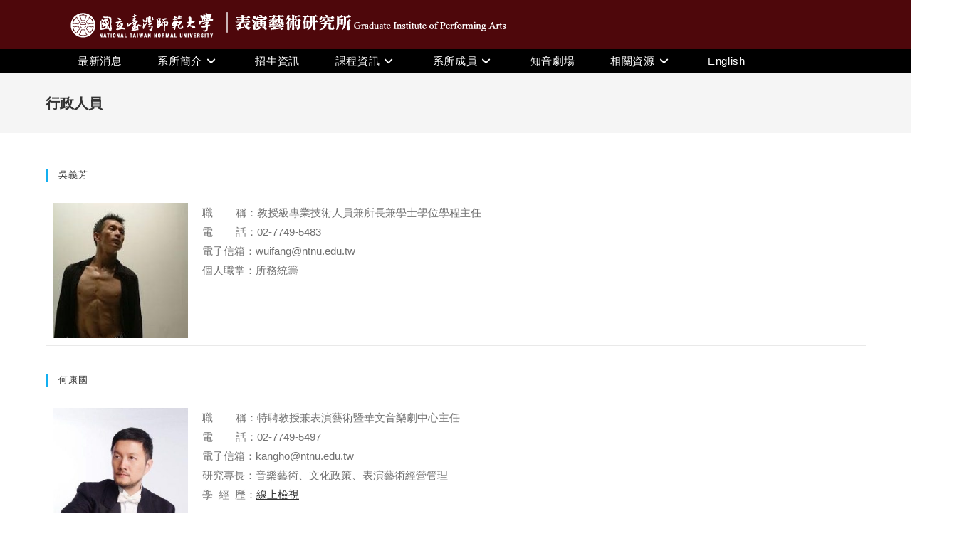

--- FILE ---
content_type: text/html; charset=UTF-8
request_url: https://www.gipa.ntnu.edu.tw/index.php/faculty05/
body_size: 15237
content:
<!DOCTYPE html>
<html class="html" lang="zh-TW">
<head>
	<meta charset="UTF-8">
	<link rel="profile" href="https://gmpg.org/xfn/11">

        <!-- Global site tag (gtag.js) - Google Analytics -->
    <script async src="https://www.googletagmanager.com/gtag/js?id=UA-154451907-1"></script>
    <script>
    window.dataLayer = window.dataLayer || [];
    function gtag(){dataLayer.push(arguments);}
    gtag('js', new Date());
    gtag('config', 'UA-154451907-1');
    </script>
	<title>行政人員</title>
<meta name='robots' content='max-image-preview:large' />
<link rel="alternate" href="https://www.gipa.ntnu.edu.tw/index.php/faculty05/" hreflang="zh" />
<link rel="alternate" href="https://www.gipa.ntnu.edu.tw/index.php/en/faculty05-2/" hreflang="en" />
<meta name="viewport" content="width=device-width, initial-scale=1"><link rel="alternate" type="application/rss+xml" title="訂閱《》&raquo; 資訊提供" href="https://www.gipa.ntnu.edu.tw/index.php/feed/" />
<link rel="alternate" type="application/rss+xml" title="訂閱《》&raquo; 留言的資訊提供" href="https://www.gipa.ntnu.edu.tw/index.php/comments/feed/" />
<link rel="alternate" title="oEmbed (JSON)" type="application/json+oembed" href="https://www.gipa.ntnu.edu.tw/index.php/wp-json/oembed/1.0/embed?url=https%3A%2F%2Fwww.gipa.ntnu.edu.tw%2Findex.php%2Ffaculty05%2F&#038;lang=zh" />
<link rel="alternate" title="oEmbed (XML)" type="text/xml+oembed" href="https://www.gipa.ntnu.edu.tw/index.php/wp-json/oembed/1.0/embed?url=https%3A%2F%2Fwww.gipa.ntnu.edu.tw%2Findex.php%2Ffaculty05%2F&#038;format=xml&#038;lang=zh" />
<style id='wp-img-auto-sizes-contain-inline-css'>
img:is([sizes=auto i],[sizes^="auto," i]){contain-intrinsic-size:3000px 1500px}
/*# sourceURL=wp-img-auto-sizes-contain-inline-css */
</style>
<style id='wp-emoji-styles-inline-css'>

	img.wp-smiley, img.emoji {
		display: inline !important;
		border: none !important;
		box-shadow: none !important;
		height: 1em !important;
		width: 1em !important;
		margin: 0 0.07em !important;
		vertical-align: -0.1em !important;
		background: none !important;
		padding: 0 !important;
	}
/*# sourceURL=wp-emoji-styles-inline-css */
</style>
<link rel='stylesheet' id='wp-block-library-css' href='https://www.gipa.ntnu.edu.tw/wp-includes/css/dist/block-library/style.min.css?ver=6.9' media='all' />
<style id='wp-block-library-theme-inline-css'>
.wp-block-audio :where(figcaption){color:#555;font-size:13px;text-align:center}.is-dark-theme .wp-block-audio :where(figcaption){color:#ffffffa6}.wp-block-audio{margin:0 0 1em}.wp-block-code{border:1px solid #ccc;border-radius:4px;font-family:Menlo,Consolas,monaco,monospace;padding:.8em 1em}.wp-block-embed :where(figcaption){color:#555;font-size:13px;text-align:center}.is-dark-theme .wp-block-embed :where(figcaption){color:#ffffffa6}.wp-block-embed{margin:0 0 1em}.blocks-gallery-caption{color:#555;font-size:13px;text-align:center}.is-dark-theme .blocks-gallery-caption{color:#ffffffa6}:root :where(.wp-block-image figcaption){color:#555;font-size:13px;text-align:center}.is-dark-theme :root :where(.wp-block-image figcaption){color:#ffffffa6}.wp-block-image{margin:0 0 1em}.wp-block-pullquote{border-bottom:4px solid;border-top:4px solid;color:currentColor;margin-bottom:1.75em}.wp-block-pullquote :where(cite),.wp-block-pullquote :where(footer),.wp-block-pullquote__citation{color:currentColor;font-size:.8125em;font-style:normal;text-transform:uppercase}.wp-block-quote{border-left:.25em solid;margin:0 0 1.75em;padding-left:1em}.wp-block-quote cite,.wp-block-quote footer{color:currentColor;font-size:.8125em;font-style:normal;position:relative}.wp-block-quote:where(.has-text-align-right){border-left:none;border-right:.25em solid;padding-left:0;padding-right:1em}.wp-block-quote:where(.has-text-align-center){border:none;padding-left:0}.wp-block-quote.is-large,.wp-block-quote.is-style-large,.wp-block-quote:where(.is-style-plain){border:none}.wp-block-search .wp-block-search__label{font-weight:700}.wp-block-search__button{border:1px solid #ccc;padding:.375em .625em}:where(.wp-block-group.has-background){padding:1.25em 2.375em}.wp-block-separator.has-css-opacity{opacity:.4}.wp-block-separator{border:none;border-bottom:2px solid;margin-left:auto;margin-right:auto}.wp-block-separator.has-alpha-channel-opacity{opacity:1}.wp-block-separator:not(.is-style-wide):not(.is-style-dots){width:100px}.wp-block-separator.has-background:not(.is-style-dots){border-bottom:none;height:1px}.wp-block-separator.has-background:not(.is-style-wide):not(.is-style-dots){height:2px}.wp-block-table{margin:0 0 1em}.wp-block-table td,.wp-block-table th{word-break:normal}.wp-block-table :where(figcaption){color:#555;font-size:13px;text-align:center}.is-dark-theme .wp-block-table :where(figcaption){color:#ffffffa6}.wp-block-video :where(figcaption){color:#555;font-size:13px;text-align:center}.is-dark-theme .wp-block-video :where(figcaption){color:#ffffffa6}.wp-block-video{margin:0 0 1em}:root :where(.wp-block-template-part.has-background){margin-bottom:0;margin-top:0;padding:1.25em 2.375em}
/*# sourceURL=/wp-includes/css/dist/block-library/theme.min.css */
</style>
<style id='classic-theme-styles-inline-css'>
/*! This file is auto-generated */
.wp-block-button__link{color:#fff;background-color:#32373c;border-radius:9999px;box-shadow:none;text-decoration:none;padding:calc(.667em + 2px) calc(1.333em + 2px);font-size:1.125em}.wp-block-file__button{background:#32373c;color:#fff;text-decoration:none}
/*# sourceURL=/wp-includes/css/classic-themes.min.css */
</style>
<style id='global-styles-inline-css'>
:root{--wp--preset--aspect-ratio--square: 1;--wp--preset--aspect-ratio--4-3: 4/3;--wp--preset--aspect-ratio--3-4: 3/4;--wp--preset--aspect-ratio--3-2: 3/2;--wp--preset--aspect-ratio--2-3: 2/3;--wp--preset--aspect-ratio--16-9: 16/9;--wp--preset--aspect-ratio--9-16: 9/16;--wp--preset--color--black: #000000;--wp--preset--color--cyan-bluish-gray: #abb8c3;--wp--preset--color--white: #ffffff;--wp--preset--color--pale-pink: #f78da7;--wp--preset--color--vivid-red: #cf2e2e;--wp--preset--color--luminous-vivid-orange: #ff6900;--wp--preset--color--luminous-vivid-amber: #fcb900;--wp--preset--color--light-green-cyan: #7bdcb5;--wp--preset--color--vivid-green-cyan: #00d084;--wp--preset--color--pale-cyan-blue: #8ed1fc;--wp--preset--color--vivid-cyan-blue: #0693e3;--wp--preset--color--vivid-purple: #9b51e0;--wp--preset--gradient--vivid-cyan-blue-to-vivid-purple: linear-gradient(135deg,rgb(6,147,227) 0%,rgb(155,81,224) 100%);--wp--preset--gradient--light-green-cyan-to-vivid-green-cyan: linear-gradient(135deg,rgb(122,220,180) 0%,rgb(0,208,130) 100%);--wp--preset--gradient--luminous-vivid-amber-to-luminous-vivid-orange: linear-gradient(135deg,rgb(252,185,0) 0%,rgb(255,105,0) 100%);--wp--preset--gradient--luminous-vivid-orange-to-vivid-red: linear-gradient(135deg,rgb(255,105,0) 0%,rgb(207,46,46) 100%);--wp--preset--gradient--very-light-gray-to-cyan-bluish-gray: linear-gradient(135deg,rgb(238,238,238) 0%,rgb(169,184,195) 100%);--wp--preset--gradient--cool-to-warm-spectrum: linear-gradient(135deg,rgb(74,234,220) 0%,rgb(151,120,209) 20%,rgb(207,42,186) 40%,rgb(238,44,130) 60%,rgb(251,105,98) 80%,rgb(254,248,76) 100%);--wp--preset--gradient--blush-light-purple: linear-gradient(135deg,rgb(255,206,236) 0%,rgb(152,150,240) 100%);--wp--preset--gradient--blush-bordeaux: linear-gradient(135deg,rgb(254,205,165) 0%,rgb(254,45,45) 50%,rgb(107,0,62) 100%);--wp--preset--gradient--luminous-dusk: linear-gradient(135deg,rgb(255,203,112) 0%,rgb(199,81,192) 50%,rgb(65,88,208) 100%);--wp--preset--gradient--pale-ocean: linear-gradient(135deg,rgb(255,245,203) 0%,rgb(182,227,212) 50%,rgb(51,167,181) 100%);--wp--preset--gradient--electric-grass: linear-gradient(135deg,rgb(202,248,128) 0%,rgb(113,206,126) 100%);--wp--preset--gradient--midnight: linear-gradient(135deg,rgb(2,3,129) 0%,rgb(40,116,252) 100%);--wp--preset--font-size--small: 13px;--wp--preset--font-size--medium: 20px;--wp--preset--font-size--large: 36px;--wp--preset--font-size--x-large: 42px;--wp--preset--spacing--20: 0.44rem;--wp--preset--spacing--30: 0.67rem;--wp--preset--spacing--40: 1rem;--wp--preset--spacing--50: 1.5rem;--wp--preset--spacing--60: 2.25rem;--wp--preset--spacing--70: 3.38rem;--wp--preset--spacing--80: 5.06rem;--wp--preset--shadow--natural: 6px 6px 9px rgba(0, 0, 0, 0.2);--wp--preset--shadow--deep: 12px 12px 50px rgba(0, 0, 0, 0.4);--wp--preset--shadow--sharp: 6px 6px 0px rgba(0, 0, 0, 0.2);--wp--preset--shadow--outlined: 6px 6px 0px -3px rgb(255, 255, 255), 6px 6px rgb(0, 0, 0);--wp--preset--shadow--crisp: 6px 6px 0px rgb(0, 0, 0);}:where(.is-layout-flex){gap: 0.5em;}:where(.is-layout-grid){gap: 0.5em;}body .is-layout-flex{display: flex;}.is-layout-flex{flex-wrap: wrap;align-items: center;}.is-layout-flex > :is(*, div){margin: 0;}body .is-layout-grid{display: grid;}.is-layout-grid > :is(*, div){margin: 0;}:where(.wp-block-columns.is-layout-flex){gap: 2em;}:where(.wp-block-columns.is-layout-grid){gap: 2em;}:where(.wp-block-post-template.is-layout-flex){gap: 1.25em;}:where(.wp-block-post-template.is-layout-grid){gap: 1.25em;}.has-black-color{color: var(--wp--preset--color--black) !important;}.has-cyan-bluish-gray-color{color: var(--wp--preset--color--cyan-bluish-gray) !important;}.has-white-color{color: var(--wp--preset--color--white) !important;}.has-pale-pink-color{color: var(--wp--preset--color--pale-pink) !important;}.has-vivid-red-color{color: var(--wp--preset--color--vivid-red) !important;}.has-luminous-vivid-orange-color{color: var(--wp--preset--color--luminous-vivid-orange) !important;}.has-luminous-vivid-amber-color{color: var(--wp--preset--color--luminous-vivid-amber) !important;}.has-light-green-cyan-color{color: var(--wp--preset--color--light-green-cyan) !important;}.has-vivid-green-cyan-color{color: var(--wp--preset--color--vivid-green-cyan) !important;}.has-pale-cyan-blue-color{color: var(--wp--preset--color--pale-cyan-blue) !important;}.has-vivid-cyan-blue-color{color: var(--wp--preset--color--vivid-cyan-blue) !important;}.has-vivid-purple-color{color: var(--wp--preset--color--vivid-purple) !important;}.has-black-background-color{background-color: var(--wp--preset--color--black) !important;}.has-cyan-bluish-gray-background-color{background-color: var(--wp--preset--color--cyan-bluish-gray) !important;}.has-white-background-color{background-color: var(--wp--preset--color--white) !important;}.has-pale-pink-background-color{background-color: var(--wp--preset--color--pale-pink) !important;}.has-vivid-red-background-color{background-color: var(--wp--preset--color--vivid-red) !important;}.has-luminous-vivid-orange-background-color{background-color: var(--wp--preset--color--luminous-vivid-orange) !important;}.has-luminous-vivid-amber-background-color{background-color: var(--wp--preset--color--luminous-vivid-amber) !important;}.has-light-green-cyan-background-color{background-color: var(--wp--preset--color--light-green-cyan) !important;}.has-vivid-green-cyan-background-color{background-color: var(--wp--preset--color--vivid-green-cyan) !important;}.has-pale-cyan-blue-background-color{background-color: var(--wp--preset--color--pale-cyan-blue) !important;}.has-vivid-cyan-blue-background-color{background-color: var(--wp--preset--color--vivid-cyan-blue) !important;}.has-vivid-purple-background-color{background-color: var(--wp--preset--color--vivid-purple) !important;}.has-black-border-color{border-color: var(--wp--preset--color--black) !important;}.has-cyan-bluish-gray-border-color{border-color: var(--wp--preset--color--cyan-bluish-gray) !important;}.has-white-border-color{border-color: var(--wp--preset--color--white) !important;}.has-pale-pink-border-color{border-color: var(--wp--preset--color--pale-pink) !important;}.has-vivid-red-border-color{border-color: var(--wp--preset--color--vivid-red) !important;}.has-luminous-vivid-orange-border-color{border-color: var(--wp--preset--color--luminous-vivid-orange) !important;}.has-luminous-vivid-amber-border-color{border-color: var(--wp--preset--color--luminous-vivid-amber) !important;}.has-light-green-cyan-border-color{border-color: var(--wp--preset--color--light-green-cyan) !important;}.has-vivid-green-cyan-border-color{border-color: var(--wp--preset--color--vivid-green-cyan) !important;}.has-pale-cyan-blue-border-color{border-color: var(--wp--preset--color--pale-cyan-blue) !important;}.has-vivid-cyan-blue-border-color{border-color: var(--wp--preset--color--vivid-cyan-blue) !important;}.has-vivid-purple-border-color{border-color: var(--wp--preset--color--vivid-purple) !important;}.has-vivid-cyan-blue-to-vivid-purple-gradient-background{background: var(--wp--preset--gradient--vivid-cyan-blue-to-vivid-purple) !important;}.has-light-green-cyan-to-vivid-green-cyan-gradient-background{background: var(--wp--preset--gradient--light-green-cyan-to-vivid-green-cyan) !important;}.has-luminous-vivid-amber-to-luminous-vivid-orange-gradient-background{background: var(--wp--preset--gradient--luminous-vivid-amber-to-luminous-vivid-orange) !important;}.has-luminous-vivid-orange-to-vivid-red-gradient-background{background: var(--wp--preset--gradient--luminous-vivid-orange-to-vivid-red) !important;}.has-very-light-gray-to-cyan-bluish-gray-gradient-background{background: var(--wp--preset--gradient--very-light-gray-to-cyan-bluish-gray) !important;}.has-cool-to-warm-spectrum-gradient-background{background: var(--wp--preset--gradient--cool-to-warm-spectrum) !important;}.has-blush-light-purple-gradient-background{background: var(--wp--preset--gradient--blush-light-purple) !important;}.has-blush-bordeaux-gradient-background{background: var(--wp--preset--gradient--blush-bordeaux) !important;}.has-luminous-dusk-gradient-background{background: var(--wp--preset--gradient--luminous-dusk) !important;}.has-pale-ocean-gradient-background{background: var(--wp--preset--gradient--pale-ocean) !important;}.has-electric-grass-gradient-background{background: var(--wp--preset--gradient--electric-grass) !important;}.has-midnight-gradient-background{background: var(--wp--preset--gradient--midnight) !important;}.has-small-font-size{font-size: var(--wp--preset--font-size--small) !important;}.has-medium-font-size{font-size: var(--wp--preset--font-size--medium) !important;}.has-large-font-size{font-size: var(--wp--preset--font-size--large) !important;}.has-x-large-font-size{font-size: var(--wp--preset--font-size--x-large) !important;}
:where(.wp-block-post-template.is-layout-flex){gap: 1.25em;}:where(.wp-block-post-template.is-layout-grid){gap: 1.25em;}
:where(.wp-block-term-template.is-layout-flex){gap: 1.25em;}:where(.wp-block-term-template.is-layout-grid){gap: 1.25em;}
:where(.wp-block-columns.is-layout-flex){gap: 2em;}:where(.wp-block-columns.is-layout-grid){gap: 2em;}
:root :where(.wp-block-pullquote){font-size: 1.5em;line-height: 1.6;}
/*# sourceURL=global-styles-inline-css */
</style>
<link rel='stylesheet' id='megamenu-css' href='https://www.gipa.ntnu.edu.tw/wp-content/uploads/maxmegamenu/style_zh_tw.css?ver=d5de3c' media='all' />
<link rel='stylesheet' id='dashicons-css' href='https://www.gipa.ntnu.edu.tw/wp-includes/css/dashicons.min.css?ver=6.9' media='all' />
<link rel='stylesheet' id='elementor-frontend-css' href='https://www.gipa.ntnu.edu.tw/wp-content/plugins/elementor/assets/css/frontend.min.css?ver=3.33.4' media='all' />
<link rel='stylesheet' id='elementor-post-2506-css' href='https://www.gipa.ntnu.edu.tw/wp-content/uploads/elementor/css/post-2506.css?ver=1767595066' media='all' />
<link rel='stylesheet' id='font-awesome-css' href='https://www.gipa.ntnu.edu.tw/wp-content/themes/oceanwp/assets/fonts/fontawesome/css/all.min.css?ver=6.7.2' media='all' />
<link rel='stylesheet' id='simple-line-icons-css' href='https://www.gipa.ntnu.edu.tw/wp-content/themes/oceanwp/assets/css/third/simple-line-icons.min.css?ver=2.4.0' media='all' />
<link rel='stylesheet' id='oceanwp-style-css' href='https://www.gipa.ntnu.edu.tw/wp-content/themes/oceanwp/assets/css/style.min.css?ver=4.1.4' media='all' />
<link rel='stylesheet' id='oe-widgets-style-css' href='https://www.gipa.ntnu.edu.tw/wp-content/plugins/ocean-extra/assets/css/widgets.css?ver=6.9' media='all' />
<!--n2css--><!--n2js--><script src="https://www.gipa.ntnu.edu.tw/wp-includes/js/jquery/jquery.min.js?ver=3.7.1" id="jquery-core-js"></script>
<script src="https://www.gipa.ntnu.edu.tw/wp-includes/js/jquery/jquery-migrate.min.js?ver=3.4.1" id="jquery-migrate-js"></script>
<link rel="https://api.w.org/" href="https://www.gipa.ntnu.edu.tw/index.php/wp-json/" /><link rel="alternate" title="JSON" type="application/json" href="https://www.gipa.ntnu.edu.tw/index.php/wp-json/wp/v2/pages/3940" /><link rel="EditURI" type="application/rsd+xml" title="RSD" href="https://www.gipa.ntnu.edu.tw/xmlrpc.php?rsd" />
<meta name="generator" content="WordPress 6.9" />
<link rel="canonical" href="https://www.gipa.ntnu.edu.tw/index.php/faculty05/" />
<link rel='shortlink' href='https://www.gipa.ntnu.edu.tw/?p=3940' />
<meta name="generator" content="Elementor 3.33.4; features: additional_custom_breakpoints; settings: css_print_method-external, google_font-enabled, font_display-auto">
			<style>
				.e-con.e-parent:nth-of-type(n+4):not(.e-lazyloaded):not(.e-no-lazyload),
				.e-con.e-parent:nth-of-type(n+4):not(.e-lazyloaded):not(.e-no-lazyload) * {
					background-image: none !important;
				}
				@media screen and (max-height: 1024px) {
					.e-con.e-parent:nth-of-type(n+3):not(.e-lazyloaded):not(.e-no-lazyload),
					.e-con.e-parent:nth-of-type(n+3):not(.e-lazyloaded):not(.e-no-lazyload) * {
						background-image: none !important;
					}
				}
				@media screen and (max-height: 640px) {
					.e-con.e-parent:nth-of-type(n+2):not(.e-lazyloaded):not(.e-no-lazyload),
					.e-con.e-parent:nth-of-type(n+2):not(.e-lazyloaded):not(.e-no-lazyload) * {
						background-image: none !important;
					}
				}
			</style>
			<link rel="icon" href="https://www.gipa.ntnu.edu.tw/wp-content/uploads/2019/05/cropped-favikon-32x32.png" sizes="32x32" />
<link rel="icon" href="https://www.gipa.ntnu.edu.tw/wp-content/uploads/2019/05/cropped-favikon-192x192.png" sizes="192x192" />
<link rel="apple-touch-icon" href="https://www.gipa.ntnu.edu.tw/wp-content/uploads/2019/05/cropped-favikon-180x180.png" />
<meta name="msapplication-TileImage" content="https://www.gipa.ntnu.edu.tw/wp-content/uploads/2019/05/cropped-favikon-270x270.png" />
<!-- OceanWP CSS -->
<style type="text/css">
/* Colors */a:hover{color:#500582}a:hover .owp-icon use{stroke:#500582}body .theme-button,body input[type="submit"],body button[type="submit"],body button,body .button,body div.wpforms-container-full .wpforms-form input[type=submit],body div.wpforms-container-full .wpforms-form button[type=submit],body div.wpforms-container-full .wpforms-form .wpforms-page-button,.woocommerce-cart .wp-element-button,.woocommerce-checkout .wp-element-button,.wp-block-button__link{border-color:#ffffff}body .theme-button:hover,body input[type="submit"]:hover,body button[type="submit"]:hover,body button:hover,body .button:hover,body div.wpforms-container-full .wpforms-form input[type=submit]:hover,body div.wpforms-container-full .wpforms-form input[type=submit]:active,body div.wpforms-container-full .wpforms-form button[type=submit]:hover,body div.wpforms-container-full .wpforms-form button[type=submit]:active,body div.wpforms-container-full .wpforms-form .wpforms-page-button:hover,body div.wpforms-container-full .wpforms-form .wpforms-page-button:active,.woocommerce-cart .wp-element-button:hover,.woocommerce-checkout .wp-element-button:hover,.wp-block-button__link:hover{border-color:#ffffff}.page-header .page-subheading{color:#929292}body{color:#727272}/* OceanWP Style Settings CSS */@media only screen and (min-width:960px){.content-area,.content-left-sidebar .content-area{width:85%}}@media only screen and (min-width:960px){.widget-area,.content-left-sidebar .widget-area{width:15%}}.theme-button,input[type="submit"],button[type="submit"],button,.button,body div.wpforms-container-full .wpforms-form input[type=submit],body div.wpforms-container-full .wpforms-form button[type=submit],body div.wpforms-container-full .wpforms-form .wpforms-page-button{border-style:solid}.theme-button,input[type="submit"],button[type="submit"],button,.button,body div.wpforms-container-full .wpforms-form input[type=submit],body div.wpforms-container-full .wpforms-form button[type=submit],body div.wpforms-container-full .wpforms-form .wpforms-page-button{border-width:1px}form input[type="text"],form input[type="password"],form input[type="email"],form input[type="url"],form input[type="date"],form input[type="month"],form input[type="time"],form input[type="datetime"],form input[type="datetime-local"],form input[type="week"],form input[type="number"],form input[type="search"],form input[type="tel"],form input[type="color"],form select,form textarea,.woocommerce .woocommerce-checkout .select2-container--default .select2-selection--single{border-style:solid}body div.wpforms-container-full .wpforms-form input[type=date],body div.wpforms-container-full .wpforms-form input[type=datetime],body div.wpforms-container-full .wpforms-form input[type=datetime-local],body div.wpforms-container-full .wpforms-form input[type=email],body div.wpforms-container-full .wpforms-form input[type=month],body div.wpforms-container-full .wpforms-form input[type=number],body div.wpforms-container-full .wpforms-form input[type=password],body div.wpforms-container-full .wpforms-form input[type=range],body div.wpforms-container-full .wpforms-form input[type=search],body div.wpforms-container-full .wpforms-form input[type=tel],body div.wpforms-container-full .wpforms-form input[type=text],body div.wpforms-container-full .wpforms-form input[type=time],body div.wpforms-container-full .wpforms-form input[type=url],body div.wpforms-container-full .wpforms-form input[type=week],body div.wpforms-container-full .wpforms-form select,body div.wpforms-container-full .wpforms-form textarea{border-style:solid}form input[type="text"],form input[type="password"],form input[type="email"],form input[type="url"],form input[type="date"],form input[type="month"],form input[type="time"],form input[type="datetime"],form input[type="datetime-local"],form input[type="week"],form input[type="number"],form input[type="search"],form input[type="tel"],form input[type="color"],form select,form textarea{border-radius:3px}body div.wpforms-container-full .wpforms-form input[type=date],body div.wpforms-container-full .wpforms-form input[type=datetime],body div.wpforms-container-full .wpforms-form input[type=datetime-local],body div.wpforms-container-full .wpforms-form input[type=email],body div.wpforms-container-full .wpforms-form input[type=month],body div.wpforms-container-full .wpforms-form input[type=number],body div.wpforms-container-full .wpforms-form input[type=password],body div.wpforms-container-full .wpforms-form input[type=range],body div.wpforms-container-full .wpforms-form input[type=search],body div.wpforms-container-full .wpforms-form input[type=tel],body div.wpforms-container-full .wpforms-form input[type=text],body div.wpforms-container-full .wpforms-form input[type=time],body div.wpforms-container-full .wpforms-form input[type=url],body div.wpforms-container-full .wpforms-form input[type=week],body div.wpforms-container-full .wpforms-form select,body div.wpforms-container-full .wpforms-form textarea{border-radius:3px}#scroll-top{font-size:24px}#scroll-top .owp-icon{width:24px;height:24px}#scroll-top{background-color:#8224e3}#scroll-top:hover{background-color:#000000}.page-header,.has-transparent-header .page-header{padding:28px 0 28px 0}/* Header */#site-logo #site-logo-inner,.oceanwp-social-menu .social-menu-inner,#site-header.full_screen-header .menu-bar-inner,.after-header-content .after-header-content-inner{height:33px}#site-navigation-wrap .dropdown-menu >li >a,#site-navigation-wrap .dropdown-menu >li >span.opl-logout-link,.oceanwp-mobile-menu-icon a,.mobile-menu-close,.after-header-content-inner >a{line-height:33px}#site-header,.has-transparent-header .is-sticky #site-header,.has-vh-transparent .is-sticky #site-header.vertical-header,#searchform-header-replace{background-color:#000000}#site-header.has-header-media .overlay-header-media{background-color:rgba(0,0,0,0.5)}#site-header{border-color:#000000}#site-navigation-wrap .dropdown-menu >li >a{padding:0 25px}#site-navigation-wrap .dropdown-menu >li >a,.oceanwp-mobile-menu-icon a,#searchform-header-replace-close{color:#ffffff}#site-navigation-wrap .dropdown-menu >li >a .owp-icon use,.oceanwp-mobile-menu-icon a .owp-icon use,#searchform-header-replace-close .owp-icon use{stroke:#ffffff}.dropdown-menu .sub-menu,#searchform-dropdown,.current-shop-items-dropdown{border-color:#57068c}.dropdown-menu ul li a.menu-link:hover{color:#ffffff}.dropdown-menu ul li a.menu-link:hover .owp-icon use{stroke:#ffffff}.dropdown-menu ul li a.menu-link:hover{background-color:#57068c}/* Topbar */#top-bar-wrap,.oceanwp-top-bar-sticky{background-color:#4e070b}#top-bar-wrap{border-color:#4e070b}/* Blog CSS */.ocean-single-post-header ul.meta-item li a:hover{color:#333333}/* Sidebar */.widget-area{padding:0!important}.widget-area .sidebar-box,.separate-layout .sidebar-box{margin-bottom:5px}.sidebar-box,.footer-box{color:#727272}/* Footer Widgets */#footer-widgets{padding:18px 0 0 0}#footer-widgets{background-color:rgba(34,34,34,0.95)}#footer-widgets .footer-box .widget-title{color:#929292}#footer-widgets .footer-box a,#footer-widgets a{color:#929292}/* Footer Copyright */#footer-bottom{padding:7px 0 4px 0}#footer-bottom{background-color:#ffffff}#footer-bottom,#footer-bottom p{color:#555555}#footer-bottom a,#footer-bottom #footer-bottom-menu a{color:#555555}#footer-bottom a:hover,#footer-bottom #footer-bottom-menu a:hover{color:#57068c}/* Typography */body{font-size:15px;line-height:1.8}h1,h2,h3,h4,h5,h6,.theme-heading,.widget-title,.oceanwp-widget-recent-posts-title,.comment-reply-title,.entry-title,.sidebar-box .widget-title{line-height:1.4}h1{font-size:23px;line-height:1.4}h2{font-size:20px;line-height:1.4}h3{font-size:18px;line-height:1.4}h4{font-size:17px;line-height:1.4}h5{font-size:14px;line-height:1.4}h6{font-size:15px;line-height:1.4}.page-header .page-header-title,.page-header.background-image-page-header .page-header-title{font-size:20px;line-height:1.4;font-weight:700}.page-header .page-subheading{font-size:15px;line-height:1.8}.site-breadcrumbs,.site-breadcrumbs a{font-size:13px;line-height:1.4}#top-bar-content,#top-bar-social-alt{font-size:12px;line-height:1.8}#site-logo a.site-logo-text{font-size:24px;line-height:1.8}#site-navigation-wrap .dropdown-menu >li >a,#site-header.full_screen-header .fs-dropdown-menu >li >a,#site-header.top-header #site-navigation-wrap .dropdown-menu >li >a,#site-header.center-header #site-navigation-wrap .dropdown-menu >li >a,#site-header.medium-header #site-navigation-wrap .dropdown-menu >li >a,.oceanwp-mobile-menu-icon a{font-size:15px;letter-spacing:.6px}.dropdown-menu ul li a.menu-link,#site-header.full_screen-header .fs-dropdown-menu ul.sub-menu li a{font-size:13px;line-height:1.2;letter-spacing:.6px}.sidr-class-dropdown-menu li a,a.sidr-class-toggle-sidr-close,#mobile-dropdown ul li a,body #mobile-fullscreen ul li a{font-size:15px;line-height:1.8}.blog-entry.post .blog-entry-header .entry-title a{font-size:20px;line-height:1.4}.ocean-single-post-header .single-post-title{font-size:34px;line-height:1.4;letter-spacing:.6px}.ocean-single-post-header ul.meta-item li,.ocean-single-post-header ul.meta-item li a{font-size:13px;line-height:1.4;letter-spacing:.6px}.ocean-single-post-header .post-author-name,.ocean-single-post-header .post-author-name a{font-size:14px;line-height:1.4;letter-spacing:.6px}.ocean-single-post-header .post-author-description{font-size:12px;line-height:1.4;letter-spacing:.6px}.single-post .entry-title{font-size:20px;line-height:1.2;letter-spacing:.6px}.single-post ul.meta li,.single-post ul.meta li a{font-size:14px;line-height:1.4;letter-spacing:.6px}.sidebar-box .widget-title,.sidebar-box.widget_block .wp-block-heading{font-size:15px;line-height:1;letter-spacing:1px}.sidebar-box,.footer-box{font-size:12PXpx}#footer-widgets .footer-box .widget-title{font-size:13px;line-height:1;letter-spacing:1px}#footer-bottom #copyright{font-size:12px;line-height:1}#footer-bottom #footer-bottom-menu{font-size:12xpx;line-height:1}.woocommerce-store-notice.demo_store{line-height:2;letter-spacing:1.5px}.demo_store .woocommerce-store-notice__dismiss-link{line-height:2;letter-spacing:1.5px}.woocommerce ul.products li.product li.title h2,.woocommerce ul.products li.product li.title a{font-size:14px;line-height:1.5}.woocommerce ul.products li.product li.category,.woocommerce ul.products li.product li.category a{font-size:12px;line-height:1}.woocommerce ul.products li.product .price{font-size:18px;line-height:1}.woocommerce ul.products li.product .button,.woocommerce ul.products li.product .product-inner .added_to_cart{font-size:12px;line-height:1.5;letter-spacing:1px}.woocommerce ul.products li.owp-woo-cond-notice span,.woocommerce ul.products li.owp-woo-cond-notice a{font-size:16px;line-height:1;letter-spacing:1px;font-weight:600;text-transform:capitalize}.woocommerce div.product .product_title{font-size:24px;line-height:1.4;letter-spacing:.6px}.woocommerce div.product p.price{font-size:36px;line-height:1}.woocommerce .owp-btn-normal .summary form button.button,.woocommerce .owp-btn-big .summary form button.button,.woocommerce .owp-btn-very-big .summary form button.button{font-size:12px;line-height:1.5;letter-spacing:1px;text-transform:uppercase}.woocommerce div.owp-woo-single-cond-notice span,.woocommerce div.owp-woo-single-cond-notice a{font-size:18px;line-height:2;letter-spacing:1.5px;font-weight:600;text-transform:capitalize}.ocean-preloader--active .preloader-after-content{font-size:20px;line-height:1.8;letter-spacing:.6px}
</style><style type="text/css">/** Mega Menu CSS: fs **/</style>
</head>

<body class="wp-singular page-template-default page page-id-3940 wp-embed-responsive wp-theme-oceanwp mega-menu-max-mega-menu-2 mega-menu-max-mega-menu-3 oceanwp-theme sidebar-mobile default-breakpoint sidebar-content content-full-width content-max-width has-topbar pagination-left elementor-default elementor-kit-12210" itemscope="itemscope" itemtype="https://schema.org/WebPage">

	
	
	<div id="outer-wrap" class="site clr">

		<a class="skip-link screen-reader-text" href="#main">Skip to content</a>

		
		<div id="wrap" class="clr">

			

<div id="top-bar-wrap" class="clr">

	<div id="top-bar" class="clr container has-no-content">

		
		<div id="top-bar-inner" class="clr">

			
	<div id="top-bar-content" class="clr top-bar-left">

		
		
			<div id="topbar-template">

						<div data-elementor-type="wp-post" data-elementor-id="2506" class="elementor elementor-2506">
						<section class="elementor-section elementor-top-section elementor-element elementor-element-7cbf03a elementor-section-stretched elementor-section-full_width elementor-section-height-default elementor-section-height-default" data-id="7cbf03a" data-element_type="section" data-settings="{&quot;stretch_section&quot;:&quot;section-stretched&quot;,&quot;background_background&quot;:&quot;classic&quot;}">
						<div class="elementor-container elementor-column-gap-narrow">
					<div class="elementor-column elementor-col-50 elementor-top-column elementor-element elementor-element-e0630cf" data-id="e0630cf" data-element_type="column" data-settings="{&quot;background_background&quot;:&quot;classic&quot;}">
			<div class="elementor-widget-wrap elementor-element-populated">
						<div class="elementor-element elementor-element-22c83b7 elementor-widget elementor-widget-image" data-id="22c83b7" data-element_type="widget" data-widget_type="image.default">
				<div class="elementor-widget-container">
																<a href="https://www.ntnu.edu.tw/" target="_blank">
							<img width="205" height="42" src="https://www.gipa.ntnu.edu.tw/wp-content/uploads/2019/05/ntnu_logo_B814.png" class="attachment-large size-large wp-image-8788" alt="" />								</a>
															</div>
				</div>
					</div>
		</div>
				<div class="elementor-column elementor-col-50 elementor-top-column elementor-element elementor-element-ebb8a05" data-id="ebb8a05" data-element_type="column">
			<div class="elementor-widget-wrap elementor-element-populated">
						<div class="elementor-element elementor-element-f6dc8c7 elementor-widget elementor-widget-image" data-id="f6dc8c7" data-element_type="widget" data-widget_type="image.default">
				<div class="elementor-widget-container">
																<a href="https://www.gipa.ntnu.edu.tw">
							<img width="569" height="42" src="https://www.gipa.ntnu.edu.tw/wp-content/uploads/2019/05/ntnu_departemt_GIPA.png" class="attachment-large size-large wp-image-2738" alt="表演藝術研究所" srcset="https://www.gipa.ntnu.edu.tw/wp-content/uploads/2019/05/ntnu_departemt_GIPA.png 569w, https://www.gipa.ntnu.edu.tw/wp-content/uploads/2019/05/ntnu_departemt_GIPA-300x22.png 300w" sizes="(max-width: 569px) 100vw, 569px" />								</a>
															</div>
				</div>
					</div>
		</div>
					</div>
		</section>
				</div>
		
			</div>

			
	</div><!-- #top-bar-content -->



		</div><!-- #top-bar-inner -->

		
	</div><!-- #top-bar -->

</div><!-- #top-bar-wrap -->


			
<header id="site-header" class="minimal-header left-menu clr" data-height="33" itemscope="itemscope" itemtype="https://schema.org/WPHeader" role="banner">

	
					
			<div id="site-header-inner" class="clr container">

				
				

<div id="site-logo" class="clr" itemscope itemtype="https://schema.org/Brand" >

	
	<div id="site-logo-inner" class="clr">

						<a href="https://www.gipa.ntnu.edu.tw/" rel="home" class="site-title site-logo-text" ></a>
				
	</div><!-- #site-logo-inner -->

	
	
</div><!-- #site-logo -->

			<div id="site-navigation-wrap" class="clr">
			
			
			
			<nav id="site-navigation" class="navigation main-navigation clr" itemscope="itemscope" itemtype="https://schema.org/SiteNavigationElement" role="navigation" >

				<ul id="menu-%e4%b8%bb%e9%81%b8%e5%96%ae" class="main-menu dropdown-menu sf-menu"><li id="menu-item-11365" class="menu-item menu-item-type-post_type menu-item-object-page menu-item-11365"><a href="https://www.gipa.ntnu.edu.tw/index.php/latest-news/" class="menu-link"><span class="text-wrap">最新消息</span></a></li><li id="menu-item-7717" class="menu-item menu-item-type-custom menu-item-object-custom menu-item-has-children dropdown menu-item-7717 nav-no-click"><a class="menu-link"><span class="text-wrap">系所簡介<i class="nav-arrow fa fa-angle-down" aria-hidden="true" role="img"></i></span></a>
<ul class="sub-menu">
	<li id="menu-item-3424" class="menu-item menu-item-type-post_type menu-item-object-page menu-item-3424"><a href="https://www.gipa.ntnu.edu.tw/index.php/about/" class="menu-link"><span class="text-wrap">關於系所</span></a></li>	<li id="menu-item-4199" class="menu-item menu-item-type-post_type menu-item-object-page menu-item-4199"><a href="https://www.gipa.ntnu.edu.tw/index.php/rule/" class="menu-link"><span class="text-wrap">各項法規</span></a></li>	<li id="menu-item-4657" class="menu-item menu-item-type-post_type menu-item-object-page menu-item-4657"><a href="https://www.gipa.ntnu.edu.tw/index.php/activity/" class="menu-link"><span class="text-wrap">活動花絮</span></a></li>	<li id="menu-item-4017" class="menu-item menu-item-type-post_type menu-item-object-page menu-item-4017"><a href="https://www.gipa.ntnu.edu.tw/index.php/alumn/" class="menu-link"><span class="text-wrap">畢業優秀校友</span></a></li></ul>
</li><li id="menu-item-3947" class="menu-item menu-item-type-custom menu-item-object-custom menu-item-3947"><a href="https://www.gipa.ntnu.edu.tw/index.php/category/5/" class="menu-link"><span class="text-wrap">招生資訊</span></a></li><li id="menu-item-3869" class="menu-item menu-item-type-custom menu-item-object-custom menu-item-has-children dropdown menu-item-3869 nav-no-click"><a class="menu-link"><span class="text-wrap">課程資訊<i class="nav-arrow fa fa-angle-down" aria-hidden="true" role="img"></i></span></a>
<ul class="sub-menu">
	<li id="menu-item-3780" class="menu-item menu-item-type-post_type menu-item-object-page menu-item-3780"><a href="https://www.gipa.ntnu.edu.tw/index.php/study/" class="menu-link"><span class="text-wrap">修業資訊</span></a></li>	<li id="menu-item-10316" class="menu-item menu-item-type-post_type menu-item-object-page menu-item-10316"><a href="https://www.gipa.ntnu.edu.tw/index.php/study/rule/data-download/" class="menu-link"><span class="text-wrap">研究生表單下載</span></a></li></ul>
</li><li id="menu-item-4033" class="menu-item menu-item-type-custom menu-item-object-custom current-menu-ancestor current-menu-parent menu-item-has-children dropdown menu-item-4033 nav-no-click"><a class="menu-link"><span class="text-wrap">系所成員<i class="nav-arrow fa fa-angle-down" aria-hidden="true" role="img"></i></span></a>
<ul class="sub-menu">
	<li id="menu-item-3954" class="menu-item menu-item-type-post_type menu-item-object-page menu-item-3954"><a href="https://www.gipa.ntnu.edu.tw/index.php/faculty01/" class="menu-link"><span class="text-wrap">講座教授</span></a></li>	<li id="menu-item-3953" class="menu-item menu-item-type-post_type menu-item-object-page menu-item-3953"><a href="https://www.gipa.ntnu.edu.tw/index.php/faculty02/" class="menu-link"><span class="text-wrap">專任師資</span></a></li>	<li id="menu-item-7869" class="menu-item menu-item-type-post_type menu-item-object-page menu-item-7869"><a href="https://www.gipa.ntnu.edu.tw/index.php/faculty03/" class="menu-link"><span class="text-wrap">兼任師資</span></a></li>	<li id="menu-item-3951" class="menu-item menu-item-type-post_type menu-item-object-page menu-item-3951"><a href="https://www.gipa.ntnu.edu.tw/index.php/faculty04/" class="menu-link"><span class="text-wrap">退休教師</span></a></li>	<li id="menu-item-3950" class="menu-item menu-item-type-post_type menu-item-object-page current-menu-item page_item page-item-3940 current_page_item menu-item-3950"><a href="https://www.gipa.ntnu.edu.tw/index.php/faculty05/" class="menu-link"><span class="text-wrap">行政人員</span></a></li></ul>
</li><li id="menu-item-4396" class="menu-item menu-item-type-post_type menu-item-object-page menu-item-4396"><a href="https://www.gipa.ntnu.edu.tw/index.php/theater/" class="menu-link"><span class="text-wrap">知音劇場</span></a></li><li id="menu-item-3877" class="menu-item menu-item-type-custom menu-item-object-custom menu-item-has-children dropdown menu-item-3877 nav-no-click"><a class="menu-link"><span class="text-wrap">相關資源<i class="nav-arrow fa fa-angle-down" aria-hidden="true" role="img"></i></span></a>
<ul class="sub-menu">
	<li id="menu-item-8279" class="menu-item menu-item-type-post_type menu-item-object-page menu-item-8279"><a href="https://www.gipa.ntnu.edu.tw/index.php/faq/" class="menu-link"><span class="text-wrap">常見問題</span></a></li>	<li id="menu-item-8100" class="menu-item menu-item-type-post_type menu-item-object-page menu-item-8100"><a href="https://www.gipa.ntnu.edu.tw/index.php/place/" class="menu-link"><span class="text-wrap">場地器材及資源</span></a></li>	<li id="menu-item-8110" class="menu-item menu-item-type-post_type menu-item-object-page menu-item-8110"><a href="https://www.gipa.ntnu.edu.tw/index.php/calendar/" class="menu-link"><span class="text-wrap">行事曆</span></a></li>	<li id="menu-item-6342" class="menu-item menu-item-type-post_type menu-item-object-page menu-item-6342"><a href="https://www.gipa.ntnu.edu.tw/index.php/links/" class="menu-link"><span class="text-wrap">相關網站</span></a></li>	<li id="menu-item-5315" class="menu-item menu-item-type-post_type menu-item-object-page menu-item-5315"><a href="https://www.gipa.ntnu.edu.tw/index.php/1081023-2/" class="menu-link"><span class="text-wrap">使用規則</span></a></li>	<li id="menu-item-4013" class="menu-item menu-item-type-post_type menu-item-object-page menu-item-4013"><a href="https://www.gipa.ntnu.edu.tw/index.php/stu01/" class="menu-link"><span class="text-wrap">獎助學金</span></a></li>	<li id="menu-item-15134" class="menu-item menu-item-type-post_type menu-item-object-page menu-item-15134"><a href="https://www.gipa.ntnu.edu.tw/index.php/resources/career/" class="menu-link"><span class="text-wrap">職涯導航</span></a></li></ul>
</li><li id="menu-item-5618-en" class="lang-item lang-item-73 lang-item-en lang-item-first menu-item menu-item-type-custom menu-item-object-custom menu-item-5618-en"><a href="https://www.gipa.ntnu.edu.tw/index.php/en/faculty05-2/" hreflang="en-US" lang="en-US" class="menu-link"><span class="text-wrap">English</span></a></li></ul>
			</nav><!-- #site-navigation -->

			
			
					</div><!-- #site-navigation-wrap -->
			
		
	
				
	
	<div class="oceanwp-mobile-menu-icon clr mobile-right">

		
		
		
		<a href="https://www.gipa.ntnu.edu.tw/#mobile-menu-toggle" class="mobile-menu"  aria-label="Mobile Menu">
							<i class="fa fa-bars" aria-hidden="true"></i>
								<span class="oceanwp-text">Menu</span>
				<span class="oceanwp-close-text">Close</span>
						</a>

		
		
		
	</div><!-- #oceanwp-mobile-menu-navbar -->

	

			</div><!-- #site-header-inner -->

			
			
			
		
		
</header><!-- #site-header -->


			
			<main id="main" class="site-main clr"  role="main">

				

<header class="page-header">

	
	<div class="container clr page-header-inner">

		
			<h1 class="page-header-title clr" itemprop="headline">行政人員</h1>

			
		
		
	</div><!-- .page-header-inner -->

	
	
</header><!-- .page-header -->


	
	<div id="content-wrap" class="container clr">

		
		<div id="primary" class="content-area clr">

			
			<div id="content" class="site-content clr">

				
				
<article class="single-page-article clr">

	
<div class="entry clr" itemprop="text">

	
	<div id="pl-3940" class="panel-layout">
<div id="pg-3940-0" class="panel-grid panel-no-style" data-style="{&quot;background_image_attachment&quot;:false,&quot;background_display&quot;:&quot;tile&quot;,&quot;cell_alignment&quot;:&quot;flex-start&quot;}" data-ratio="0.33333333" data-ratio-direction="right">
<div id="pgc-3940-0-0" class="panel-grid-cell" data-weight="0.500000001875">
<div id="panel-3940-0-0-0" class="so-panel widget widget_sow-editor panel-first-child panel-last-child" data-index="0" data-style="{&quot;background_image_attachment&quot;:false,&quot;background_display&quot;:&quot;tile&quot;}">
<div class="so-widget-sow-editor so-widget-sow-editor-base">
<h3 class="widget-title">吳義芳</h3>
</div>
</div>
</div>
<div id="pgc-3940-0-1" class="panel-grid-cell" data-weight="0.499999998125">
<div id="panel-3940-0-1-0" class="so-panel widget widget_sow-editor panel-first-child panel-last-child" data-index="1" data-style="{&quot;background_image_attachment&quot;:false,&quot;background_display&quot;:&quot;tile&quot;}">
<div class="so-widget-sow-editor so-widget-sow-editor-base">
<div class="siteorigin-widget-tinymce textwidget">
<table border="1">
<tbody>
<tr>
<td width="210" height="210"><img decoding="async" class="alignnone wp-image-4175" src="https://www.bdppa.ntnu.edu.tw/wp-content/uploads/2020/04/member004-e1570254789466.jpg" alt="" width="200" height="200" /></td>
<td>職        稱：教授級專業技術人員兼所長兼學士學位學程主任<br />
電        話：02-7749-5483<br />
電子信箱：wuifang@ntnu.edu.tw<br />
<span style="font-family: inherit; font-size: inherit;">個人職掌：所務統籌</span></td>
</tr>
</tbody>
</table>
</div>
</div>
</div>
<div id="pg-3934-1" class="panel-grid panel-no-style" data-style="{&quot;background_image_attachment&quot;:false,&quot;background_display&quot;:&quot;tile&quot;,&quot;cell_alignment&quot;:&quot;flex-start&quot;}" data-ratio="0.33333333" data-ratio-direction="right">
<div id="pgc-3934-1-1" class="panel-grid-cell" data-weight="0.499999998125">
<div id="panel-3934-1-1-0" class="so-panel widget widget_sow-editor panel-first-child panel-last-child" data-index="3" data-style="{&quot;background_image_attachment&quot;:false,&quot;background_display&quot;:&quot;tile&quot;}">
<div class="so-widget-sow-editor so-widget-sow-editor-base">
<h3 class="widget-title">何康國</h3>
<div class="siteorigin-widget-tinymce textwidget">
<table border="1">
<tbody>
<tr>
<td width="210" height="210"><img loading="lazy" decoding="async" class="alignnone wp-image-4167 size-full" src="https://www.gipa.ntnu.edu.tw/wp-content/uploads/2019/10/member002-e1570254642255.jpg" alt="" width="300" height="300" /></td>
<td>職        稱：特聘教授兼表演藝術暨華文音樂劇中心主任<br />
電        話：02-7749-5497<br />
電子信箱：kangho@ntnu.edu.tw<br />
<span style="font-family: inherit; font-size: inherit;">研究專長：音樂藝術、文化政策、表演藝術經營管理<br />
學  經  歷：<a href="https://docs.google.com/document/d/17We4BB98RftoOyyNLhT87gOX1m6IXetn/edit?usp=sharing&amp;ouid=101727644397286491545&amp;rtpof=true&amp;sd=true" target="_blank" rel="noopener">線上檢視</a></span></td>
</tr>
</tbody>
</table>
</div>
</div>
</div>
</div>
</div>
<div id="pg-3934-2" class="panel-grid panel-no-style" data-style="{&quot;background_image_attachment&quot;:false,&quot;background_display&quot;:&quot;tile&quot;,&quot;cell_alignment&quot;:&quot;flex-start&quot;}" data-ratio="0.33333333" data-ratio-direction="right">
<div id="pgc-3934-2-0" class="panel-grid-cell" data-weight="0.500000001875">
<div id="panel-3934-2-0-0" class="so-panel widget widget_sow-editor panel-first-child panel-last-child" data-index="4" data-style="{&quot;background_image_attachment&quot;:false,&quot;background_display&quot;:&quot;tile&quot;}">
<div class="so-widget-sow-editor so-widget-sow-editor-base">
<h3 class="widget-title"></h3>
</div>
</div>
</div>
</div>
</div>
</div>
<div id="pg-3940-1" class="panel-grid panel-no-style" data-style="{&quot;background_image_attachment&quot;:false,&quot;background_display&quot;:&quot;tile&quot;,&quot;cell_alignment&quot;:&quot;flex-start&quot;}" data-ratio="0.33333333" data-ratio-direction="right">
<div id="pgc-3940-1-0" class="panel-grid-cell" data-weight="0.500000001875">
<div id="panel-3940-1-0-0" class="so-panel widget widget_sow-editor panel-first-child panel-last-child" data-index="2" data-style="{&quot;background_image_attachment&quot;:false,&quot;background_display&quot;:&quot;tile&quot;}">
<div class="so-widget-sow-editor so-widget-sow-editor-base">
<h3 class="widget-title">林映旻</h3>
<div class="siteorigin-widget-tinymce textwidget">
<table border="1">
<tbody>
<tr>
<td width="210" height="210"></td>
<td>職        稱：行政專員<br />
電        話：02-7749-5485<br />
電子信箱：yingmin@ntnu.edu.tw<br />
<span style="font-family: inherit; font-size: inherit;">個人職掌：</span></p>
<ol>
<li>招生（碩士班－碩甄、碩考、外國學生、僑生、陸生）</li>
<li>教務（碩士班畢業考試相關業務、學生休學系統管理）</li>
<li>學務（校內外獎學金業務、學生獎懲系統、學生請假系統管理）、工讀生管理</li>
<li>財務（採購、核銷）</li>
<li>總務（工程、教室及知音劇場等場地管理、設備器材維護與管理、環安衛中心填報系統、登革熱填報）</li>
<li>產學合作相關計畫業務</li>
<li>官網、粉專管理維護</li>
<li>其他交辦事項</li>
</ol>
</td>
</tr>
</tbody>
</table>
</div>
</div>
</div>
</div>
<div id="pgc-3940-1-1" class="panel-grid-cell" data-weight="0.499999998125">
<div id="panel-3940-1-1-0" class="so-panel widget widget_sow-editor panel-first-child panel-last-child" data-index="3" data-style="{&quot;background_image_attachment&quot;:false,&quot;background_display&quot;:&quot;tile&quot;}">
<div class="so-widget-sow-editor so-widget-sow-editor-base">
<h3 class="widget-title">謝昀倪</h3>
<div class="siteorigin-widget-tinymce textwidget">
<table border="1">
<tbody>
<tr>
<td width="210" height="210"></td>
<td>職        稱：行政組員<br />
電        話：02-7749-5487<br />
電子信箱：yunni@ntnu.edu.tw<br />
<span style="font-family: inherit; font-size: inherit;">個人職掌：</span></p>
<ol>
<li>招生（學士班－特殊選才、申請入學、考試分發、轉學考、外國學生、僑生、陸生）</li>
<li>教務（學士班畢業資格審查、雙主修/轉系申請、師培、期中停修）與課務相關事務（學碩班排課含師資培育課程）</li>
<li>學務（導師業務、學生請假系統、學生休學系統）、畢業生流向調查</li>
<li>人事（聘任、教師評鑑、休假、升等相關事務）</li>
<li>資訊安全相關業務</li>
<li>召開各項會議業務、系所評鑑事務</li>
<li>官網、粉專管理維護</li>
<li>其他交辦事項</li>
</ol>
</td>
</tr>
</tbody>
</table>
</div>
</div>
</div>
</div>
</div>
</div>

	
</div>

</article>

				
			</div><!-- #content -->

			
		</div><!-- #primary -->

		
	</div><!-- #content-wrap -->

	

	</main><!-- #main -->

	
	
	
		
<footer id="footer" class="site-footer" itemscope="itemscope" itemtype="https://schema.org/WPFooter" role="contentinfo">

	
	<div id="footer-inner" class="clr">

		

<div id="footer-widgets" class="oceanwp-row clr tablet-2-col mobile-1-col">

	
	<div class="footer-widgets-inner container">

					<div class="footer-box span_1_of_4 col col-1">
				<div id="text-3" class="footer-widget widget_text clr"><h4 class="widget-title">表演藝術研究所</h4>			<div class="textwidget"><p>電話：(02)7749-5485或5487<br />
傳真：(02)3393-6131<br />
信箱：gipa@deps.ntnu.edu.tw</p>
</div>
		</div>			</div><!-- .footer-one-box -->

							<div class="footer-box span_1_of_4 col col-2">
					<div id="text-4" class="footer-widget widget_text clr"><h4 class="widget-title">系所位置</h4>			<div class="textwidget"><p>地址：106010台北市和平東路一段129-1號綜合大樓9樓</p>
</div>
		</div>				</div><!-- .footer-one-box -->
				
							<div class="footer-box span_1_of_4 col col-3 ">
					<div id="ocean_custom_links-2" class="footer-widget widget-oceanwp-custom-links custom-links-widget clr"><h4 class="widget-title">相關連結</h4><ul class="oceanwp-custom-links"><li><a href="https://www.gipa.ntnu.edu.tw/index.php/theater/" target="_blank" rel="noopener noreferrer">知音劇場</a><span class="screen-reader-text">Opens in a new tab</span></li><li><a href="https://www.gipa.ntnu.edu.tw/index.php/pacmc/" target="_blank" rel="noopener noreferrer">表演藝術暨華文音樂劇中心</a><span class="screen-reader-text">Opens in a new tab</span></li><li><a href="https://www.bdppa.ntnu.edu.tw/" target="_blank" rel="noopener noreferrer">表演藝術學士學位學程</a><span class="screen-reader-text">Opens in a new tab</span></li></ul></div>				</div><!-- .footer-one-box -->
				
							<div class="footer-box span_1_of_4 col col-4">
					<div id="ocean_social-2" class="footer-widget widget-oceanwp-social social-widget clr"><h4 class="widget-title">社群網站</h4>
				<ul class="oceanwp-social-icons zoomout style-light">
					<li class="oceanwp-facebook"><a href="https://www.facebook.com/BDPPA.GIPA/" aria-label="Facebook"  style="height:30px;width:30px;line-height:30px;" target="_blank" rel="noopener noreferrer"><i class=" fab fa-facebook" aria-hidden="true" role="img"></i></a><span class="screen-reader-text">Opens in a new tab</span></li><li class="oceanwp-instagram"><a href="https://www.instagram.com/ntnu.gipa.bdppa/" aria-label="Instagram"  style="height:30px;width:30px;line-height:30px;" target="_blank" rel="noopener noreferrer"><i class=" fab fa-instagram" aria-hidden="true" role="img"></i></a><span class="screen-reader-text">Opens in a new tab</span></li><li class="oceanwp-youtube"><a href="https://www.youtube.com/channel/UCyTxxXvciQ5b6MyH0rD8TVg" aria-label="Youtube"  style="height:30px;width:30px;line-height:30px;" target="_blank" rel="noopener noreferrer"><i class=" fab fa-youtube" aria-hidden="true" role="img"></i></a><span class="screen-reader-text">Opens in a new tab</span></li><li class="oceanwp-rss"><a href="https://i.youku.com/i/UNjM5ODUxNTMzNg==?spm=a2hzp.8244740.0.0" aria-label="RSS"  style="height:30px;width:30px;line-height:30px;" target="_blank" rel="noopener noreferrer"><i class=" fa fa-rss" aria-hidden="true" role="img"></i></a><span class="screen-reader-text">Opens in a new tab</span></li>				</ul>

				
			
		
			</div>				</div><!-- .footer-box -->
				
			
	</div><!-- .container -->

	
</div><!-- #footer-widgets -->



<div id="footer-bottom" class="clr">

	
	<div id="footer-bottom-inner" class="container clr">

		
			<div id="footer-bottom-menu" class="navigation clr">

				<div class="menu-footer%e9%81%b8%e5%96%ae-container"><ul id="menu-footer%e9%81%b8%e5%96%ae" class="menu"><li id="menu-item-6535" class="menu-item menu-item-type-post_type menu-item-object-page menu-item-6535"><a href="https://www.gipa.ntnu.edu.tw/index.php/sitemap/">網站導覽</a></li>
</ul></div>
			</div><!-- #footer-bottom-menu -->

			
		
			<div id="copyright" class="clr" role="contentinfo">
				Copyright © 2023-2026  NTNU. 本網站內容由表演藝術研究所維護。			</div><!-- #copyright -->

			
	</div><!-- #footer-bottom-inner -->

	
</div><!-- #footer-bottom -->


	</div><!-- #footer-inner -->

	
</footer><!-- #footer -->

	
	
</div><!-- #wrap -->


</div><!-- #outer-wrap -->



<a aria-label="Scroll to the top of the page" href="#" id="scroll-top" class="scroll-top-right"><i class=" fa fa-angle-up" aria-hidden="true" role="img"></i></a>



<div id="sidr-close">
	<a href="https://www.gipa.ntnu.edu.tw/#sidr-menu-close" class="toggle-sidr-close" aria-label="Close mobile menu">
		<i class="icon icon-close" aria-hidden="true"></i><span class="close-text">Close Menu</span>
	</a>
</div>

	
	
<div id="mobile-menu-search" class="clr">
	<form aria-label="Search this website" method="get" action="https://www.gipa.ntnu.edu.tw/" class="mobile-searchform">
		<input aria-label="Insert search query" value="" class="field" id="ocean-mobile-search-1" type="search" name="s" autocomplete="off" placeholder="Search" />
		<button aria-label="Submit search" type="submit" class="searchform-submit">
			<i class=" icon-magnifier" aria-hidden="true" role="img"></i>		</button>
					<input type="hidden" name="post_type" value="post">
				<input type="hidden" name="lang" value="zh" />	</form>
</div><!-- .mobile-menu-search -->


<script type="speculationrules">
{"prefetch":[{"source":"document","where":{"and":[{"href_matches":"/*"},{"not":{"href_matches":["/wp-*.php","/wp-admin/*","/wp-content/uploads/*","/wp-content/*","/wp-content/plugins/*","/wp-content/themes/oceanwp/*","/*\\?(.+)"]}},{"not":{"selector_matches":"a[rel~=\"nofollow\"]"}},{"not":{"selector_matches":".no-prefetch, .no-prefetch a"}}]},"eagerness":"conservative"}]}
</script>
			<script>
				const lazyloadRunObserver = () => {
					const lazyloadBackgrounds = document.querySelectorAll( `.e-con.e-parent:not(.e-lazyloaded)` );
					const lazyloadBackgroundObserver = new IntersectionObserver( ( entries ) => {
						entries.forEach( ( entry ) => {
							if ( entry.isIntersecting ) {
								let lazyloadBackground = entry.target;
								if( lazyloadBackground ) {
									lazyloadBackground.classList.add( 'e-lazyloaded' );
								}
								lazyloadBackgroundObserver.unobserve( entry.target );
							}
						});
					}, { rootMargin: '200px 0px 200px 0px' } );
					lazyloadBackgrounds.forEach( ( lazyloadBackground ) => {
						lazyloadBackgroundObserver.observe( lazyloadBackground );
					} );
				};
				const events = [
					'DOMContentLoaded',
					'elementor/lazyload/observe',
				];
				events.forEach( ( event ) => {
					document.addEventListener( event, lazyloadRunObserver );
				} );
			</script>
			<link rel='stylesheet' id='widget-image-css' href='https://www.gipa.ntnu.edu.tw/wp-content/plugins/elementor/assets/css/widget-image.min.css?ver=3.33.4' media='all' />
<link rel='stylesheet' id='elementor-icons-css' href='https://www.gipa.ntnu.edu.tw/wp-content/plugins/elementor/assets/lib/eicons/css/elementor-icons.min.css?ver=5.44.0' media='all' />
<link rel='stylesheet' id='elementor-post-12210-css' href='https://www.gipa.ntnu.edu.tw/wp-content/uploads/elementor/css/post-12210.css?ver=1767595066' media='all' />
<link rel='stylesheet' id='elementor-gf-roboto-css' href='https://fonts.googleapis.com/css?family=Roboto:100,100italic,200,200italic,300,300italic,400,400italic,500,500italic,600,600italic,700,700italic,800,800italic,900,900italic&#038;display=auto' media='all' />
<link rel='stylesheet' id='elementor-gf-robotoslab-css' href='https://fonts.googleapis.com/css?family=Roboto+Slab:100,100italic,200,200italic,300,300italic,400,400italic,500,500italic,600,600italic,700,700italic,800,800italic,900,900italic&#038;display=auto' media='all' />
<link rel='stylesheet' id='elementor-gf-notosanssc-css' href='https://fonts.googleapis.com/css?family=Noto+Sans+SC:100,100italic,200,200italic,300,300italic,400,400italic,500,500italic,600,600italic,700,700italic,800,800italic,900,900italic&#038;display=auto' media='all' />
<link rel='stylesheet' id='elementor-gf-notosans-css' href='https://fonts.googleapis.com/css?family=Noto+Sans:100,100italic,200,200italic,300,300italic,400,400italic,500,500italic,600,600italic,700,700italic,800,800italic,900,900italic&#038;display=auto' media='all' />
<script src="https://www.gipa.ntnu.edu.tw/wp-includes/js/imagesloaded.min.js?ver=5.0.0" id="imagesloaded-js"></script>
<script id="oceanwp-main-js-extra">
var oceanwpLocalize = {"nonce":"dbc3761455","isRTL":"","menuSearchStyle":"disabled","mobileMenuSearchStyle":"disabled","sidrSource":"#sidr-close, #site-navigation, #mobile-menu-search","sidrDisplace":"1","sidrSide":"left","sidrDropdownTarget":"icon","verticalHeaderTarget":"link","customScrollOffset":"0","customSelects":".woocommerce-ordering .orderby, #dropdown_product_cat, .widget_categories select, .widget_archive select, .single-product .variations_form .variations select","loadMoreLoadingText":"Loading...","ajax_url":"https://www.gipa.ntnu.edu.tw/wp-admin/admin-ajax.php","oe_mc_wpnonce":"dbbc339b39"};
//# sourceURL=oceanwp-main-js-extra
</script>
<script src="https://www.gipa.ntnu.edu.tw/wp-content/themes/oceanwp/assets/js/theme.min.js?ver=4.1.4" id="oceanwp-main-js"></script>
<script src="https://www.gipa.ntnu.edu.tw/wp-content/themes/oceanwp/assets/js/vendors/sidr.js?ver=4.1.4" id="ow-sidr-js"></script>
<script src="https://www.gipa.ntnu.edu.tw/wp-content/themes/oceanwp/assets/js/sidebar-mobile-menu.min.js?ver=4.1.4" id="oceanwp-sidebar-mobile-menu-js"></script>
<script src="https://www.gipa.ntnu.edu.tw/wp-content/themes/oceanwp/assets/js/vendors/magnific-popup.min.js?ver=4.1.4" id="ow-magnific-popup-js"></script>
<script src="https://www.gipa.ntnu.edu.tw/wp-content/themes/oceanwp/assets/js/ow-lightbox.min.js?ver=4.1.4" id="oceanwp-lightbox-js"></script>
<script src="https://www.gipa.ntnu.edu.tw/wp-content/themes/oceanwp/assets/js/vendors/flickity.pkgd.min.js?ver=4.1.4" id="ow-flickity-js"></script>
<script src="https://www.gipa.ntnu.edu.tw/wp-content/themes/oceanwp/assets/js/ow-slider.min.js?ver=4.1.4" id="oceanwp-slider-js"></script>
<script src="https://www.gipa.ntnu.edu.tw/wp-content/themes/oceanwp/assets/js/scroll-effect.min.js?ver=4.1.4" id="oceanwp-scroll-effect-js"></script>
<script src="https://www.gipa.ntnu.edu.tw/wp-content/themes/oceanwp/assets/js/scroll-top.min.js?ver=4.1.4" id="oceanwp-scroll-top-js"></script>
<script src="https://www.gipa.ntnu.edu.tw/wp-content/themes/oceanwp/assets/js/select.min.js?ver=4.1.4" id="oceanwp-select-js"></script>
<script id="flickr-widget-script-js-extra">
var flickrWidgetParams = {"widgets":[]};
//# sourceURL=flickr-widget-script-js-extra
</script>
<script src="https://www.gipa.ntnu.edu.tw/wp-content/plugins/ocean-extra/includes/widgets/js/flickr.min.js?ver=6.9" id="flickr-widget-script-js"></script>
<script src="https://www.gipa.ntnu.edu.tw/wp-includes/js/hoverIntent.min.js?ver=1.10.2" id="hoverIntent-js"></script>
<script src="https://www.gipa.ntnu.edu.tw/wp-content/plugins/megamenu/js/maxmegamenu.js?ver=3.6.2" id="megamenu-js"></script>
<script src="https://www.gipa.ntnu.edu.tw/wp-content/plugins/elementor/assets/js/webpack.runtime.min.js?ver=3.33.4" id="elementor-webpack-runtime-js"></script>
<script src="https://www.gipa.ntnu.edu.tw/wp-content/plugins/elementor/assets/js/frontend-modules.min.js?ver=3.33.4" id="elementor-frontend-modules-js"></script>
<script src="https://www.gipa.ntnu.edu.tw/wp-includes/js/jquery/ui/core.min.js?ver=1.13.3" id="jquery-ui-core-js"></script>
<script id="elementor-frontend-js-before">
var elementorFrontendConfig = {"environmentMode":{"edit":false,"wpPreview":false,"isScriptDebug":false},"i18n":{"shareOnFacebook":"\u5206\u4eab\u5230 Facebook","shareOnTwitter":"\u5206\u4eab\u5230 Twitter","pinIt":"\u91d8\u4e0a","download":"Download","downloadImage":"\u4e0b\u8f09\u5716\u7247","fullscreen":"\u5168\u87a2\u5e55","zoom":"\u653e\u5927","share":"\u5206\u4eab","playVideo":"\u64ad\u653e\u5f71\u97f3","previous":"\u4e0a\u4e00\u5f35","next":"\u4e0b\u4e00\u5f35","close":"\u95dc\u9589","a11yCarouselPrevSlideMessage":"Previous slide","a11yCarouselNextSlideMessage":"Next slide","a11yCarouselFirstSlideMessage":"This is the first slide","a11yCarouselLastSlideMessage":"This is the last slide","a11yCarouselPaginationBulletMessage":"Go to slide"},"is_rtl":false,"breakpoints":{"xs":0,"sm":480,"md":768,"lg":1025,"xl":1440,"xxl":1600},"responsive":{"breakpoints":{"mobile":{"label":"\u884c\u52d5\u88dd\u7f6e","value":767,"default_value":767,"direction":"max","is_enabled":true},"mobile_extra":{"label":"Mobile Landscape","value":880,"default_value":880,"direction":"max","is_enabled":false},"tablet":{"label":"Tablet Portrait","value":1024,"default_value":1024,"direction":"max","is_enabled":true},"tablet_extra":{"label":"Tablet Landscape","value":1200,"default_value":1200,"direction":"max","is_enabled":false},"laptop":{"label":"Laptop","value":1366,"default_value":1366,"direction":"max","is_enabled":false},"widescreen":{"label":"Widescreen","value":2400,"default_value":2400,"direction":"min","is_enabled":false}},"hasCustomBreakpoints":false},"version":"3.33.4","is_static":false,"experimentalFeatures":{"additional_custom_breakpoints":true,"landing-pages":true,"home_screen":true,"global_classes_should_enforce_capabilities":true,"e_variables":true,"cloud-library":true,"e_opt_in_v4_page":true,"import-export-customization":true},"urls":{"assets":"https:\/\/www.gipa.ntnu.edu.tw\/wp-content\/plugins\/elementor\/assets\/","ajaxurl":"https:\/\/www.gipa.ntnu.edu.tw\/wp-admin\/admin-ajax.php","uploadUrl":"https:\/\/www.gipa.ntnu.edu.tw\/wp-content\/uploads"},"nonces":{"floatingButtonsClickTracking":"9ef5618e47"},"swiperClass":"swiper","settings":{"page":[],"editorPreferences":[]},"kit":{"active_breakpoints":["viewport_mobile","viewport_tablet"],"global_image_lightbox":"yes","lightbox_enable_counter":"yes","lightbox_enable_fullscreen":"yes","lightbox_enable_zoom":"yes","lightbox_enable_share":"yes","lightbox_title_src":"title","lightbox_description_src":"description"},"post":{"id":3940,"title":"%E8%A1%8C%E6%94%BF%E4%BA%BA%E5%93%A1","excerpt":"","featuredImage":false}};
//# sourceURL=elementor-frontend-js-before
</script>
<script src="https://www.gipa.ntnu.edu.tw/wp-content/plugins/elementor/assets/js/frontend.min.js?ver=3.33.4" id="elementor-frontend-js"></script>
<script id="wp-emoji-settings" type="application/json">
{"baseUrl":"https://s.w.org/images/core/emoji/17.0.2/72x72/","ext":".png","svgUrl":"https://s.w.org/images/core/emoji/17.0.2/svg/","svgExt":".svg","source":{"concatemoji":"https://www.gipa.ntnu.edu.tw/wp-includes/js/wp-emoji-release.min.js?ver=6.9"}}
</script>
<script type="module">
/*! This file is auto-generated */
const a=JSON.parse(document.getElementById("wp-emoji-settings").textContent),o=(window._wpemojiSettings=a,"wpEmojiSettingsSupports"),s=["flag","emoji"];function i(e){try{var t={supportTests:e,timestamp:(new Date).valueOf()};sessionStorage.setItem(o,JSON.stringify(t))}catch(e){}}function c(e,t,n){e.clearRect(0,0,e.canvas.width,e.canvas.height),e.fillText(t,0,0);t=new Uint32Array(e.getImageData(0,0,e.canvas.width,e.canvas.height).data);e.clearRect(0,0,e.canvas.width,e.canvas.height),e.fillText(n,0,0);const a=new Uint32Array(e.getImageData(0,0,e.canvas.width,e.canvas.height).data);return t.every((e,t)=>e===a[t])}function p(e,t){e.clearRect(0,0,e.canvas.width,e.canvas.height),e.fillText(t,0,0);var n=e.getImageData(16,16,1,1);for(let e=0;e<n.data.length;e++)if(0!==n.data[e])return!1;return!0}function u(e,t,n,a){switch(t){case"flag":return n(e,"\ud83c\udff3\ufe0f\u200d\u26a7\ufe0f","\ud83c\udff3\ufe0f\u200b\u26a7\ufe0f")?!1:!n(e,"\ud83c\udde8\ud83c\uddf6","\ud83c\udde8\u200b\ud83c\uddf6")&&!n(e,"\ud83c\udff4\udb40\udc67\udb40\udc62\udb40\udc65\udb40\udc6e\udb40\udc67\udb40\udc7f","\ud83c\udff4\u200b\udb40\udc67\u200b\udb40\udc62\u200b\udb40\udc65\u200b\udb40\udc6e\u200b\udb40\udc67\u200b\udb40\udc7f");case"emoji":return!a(e,"\ud83e\u1fac8")}return!1}function f(e,t,n,a){let r;const o=(r="undefined"!=typeof WorkerGlobalScope&&self instanceof WorkerGlobalScope?new OffscreenCanvas(300,150):document.createElement("canvas")).getContext("2d",{willReadFrequently:!0}),s=(o.textBaseline="top",o.font="600 32px Arial",{});return e.forEach(e=>{s[e]=t(o,e,n,a)}),s}function r(e){var t=document.createElement("script");t.src=e,t.defer=!0,document.head.appendChild(t)}a.supports={everything:!0,everythingExceptFlag:!0},new Promise(t=>{let n=function(){try{var e=JSON.parse(sessionStorage.getItem(o));if("object"==typeof e&&"number"==typeof e.timestamp&&(new Date).valueOf()<e.timestamp+604800&&"object"==typeof e.supportTests)return e.supportTests}catch(e){}return null}();if(!n){if("undefined"!=typeof Worker&&"undefined"!=typeof OffscreenCanvas&&"undefined"!=typeof URL&&URL.createObjectURL&&"undefined"!=typeof Blob)try{var e="postMessage("+f.toString()+"("+[JSON.stringify(s),u.toString(),c.toString(),p.toString()].join(",")+"));",a=new Blob([e],{type:"text/javascript"});const r=new Worker(URL.createObjectURL(a),{name:"wpTestEmojiSupports"});return void(r.onmessage=e=>{i(n=e.data),r.terminate(),t(n)})}catch(e){}i(n=f(s,u,c,p))}t(n)}).then(e=>{for(const n in e)a.supports[n]=e[n],a.supports.everything=a.supports.everything&&a.supports[n],"flag"!==n&&(a.supports.everythingExceptFlag=a.supports.everythingExceptFlag&&a.supports[n]);var t;a.supports.everythingExceptFlag=a.supports.everythingExceptFlag&&!a.supports.flag,a.supports.everything||((t=a.source||{}).concatemoji?r(t.concatemoji):t.wpemoji&&t.twemoji&&(r(t.twemoji),r(t.wpemoji)))});
//# sourceURL=https://www.gipa.ntnu.edu.tw/wp-includes/js/wp-emoji-loader.min.js
</script>
</body>
</html>


--- FILE ---
content_type: text/css
request_url: https://www.gipa.ntnu.edu.tw/wp-content/uploads/elementor/css/post-2506.css?ver=1767595066
body_size: 329
content:
.elementor-2506 .elementor-element.elementor-element-7cbf03a{transition:background 0.3s, border 0.3s, border-radius 0.3s, box-shadow 0.3s;}.elementor-2506 .elementor-element.elementor-element-7cbf03a > .elementor-background-overlay{transition:background 0.3s, border-radius 0.3s, opacity 0.3s;}.elementor-2506 .elementor-element.elementor-element-e0630cf > .elementor-element-populated{transition:background 0.3s, border 0.3s, border-radius 0.3s, box-shadow 0.3s;}.elementor-2506 .elementor-element.elementor-element-e0630cf > .elementor-element-populated > .elementor-background-overlay{transition:background 0.3s, border-radius 0.3s, opacity 0.3s;}.elementor-widget-image .widget-image-caption{color:var( --e-global-color-text );font-family:var( --e-global-typography-text-font-family ), Sans-serif;font-weight:var( --e-global-typography-text-font-weight );}.elementor-2506 .elementor-element.elementor-element-22c83b7{text-align:right;}.elementor-2506 .elementor-element.elementor-element-f6dc8c7{text-align:left;}@media(min-width:768px){.elementor-2506 .elementor-element.elementor-element-e0630cf{width:24.008%;}.elementor-2506 .elementor-element.elementor-element-ebb8a05{width:65.659%;}}

--- FILE ---
content_type: text/css
request_url: https://www.gipa.ntnu.edu.tw/wp-content/uploads/elementor/css/post-12210.css?ver=1767595066
body_size: 444
content:
.elementor-kit-12210{--e-global-color-primary:#6EC1E4;--e-global-color-secondary:#54595F;--e-global-color-text:#7A7A7A;--e-global-color-accent:#61CE70;--e-global-color-a9d6f1e:#4054B2;--e-global-color-4c9da3a0:#23A455;--e-global-color-2dc00ff2:#000;--e-global-color-5eb9530b:#FFF;--e-global-typography-primary-font-family:"Roboto";--e-global-typography-primary-font-weight:600;--e-global-typography-secondary-font-family:"Roboto Slab";--e-global-typography-secondary-font-weight:400;--e-global-typography-text-font-family:"Roboto";--e-global-typography-text-font-weight:400;--e-global-typography-accent-font-family:"Roboto";--e-global-typography-accent-font-weight:500;--e-global-typography-8d928e9-font-family:"Noto Sans SC";--e-global-typography-8d928e9-font-size:16px;--e-global-typography-8d928e9-font-weight:500;--e-global-typography-95ed837-font-family:"Noto Sans";--e-global-typography-95ed837-font-size:22px;--e-global-typography-95ed837-font-weight:600;--e-global-typography-95ed837-text-decoration:underline;}.elementor-section.elementor-section-boxed > .elementor-container{max-width:1140px;}.e-con{--container-max-width:1140px;}{}h1.entry-title{display:var(--page-title-display);}@media(max-width:1024px){.elementor-section.elementor-section-boxed > .elementor-container{max-width:1024px;}.e-con{--container-max-width:1024px;}}@media(max-width:767px){.elementor-section.elementor-section-boxed > .elementor-container{max-width:767px;}.e-con{--container-max-width:767px;}}